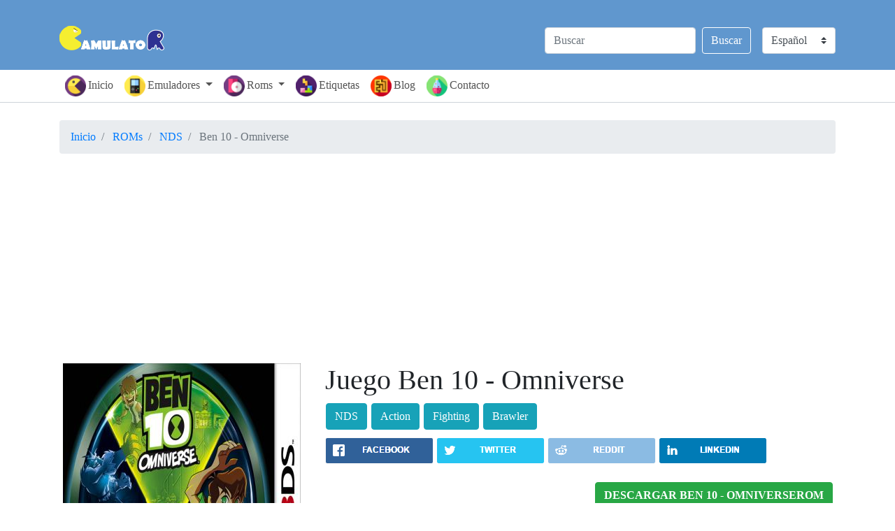

--- FILE ---
content_type: text/html; charset=UTF-8
request_url: https://www.gamulator.com/es/roms/nintendo-ds/ben-10-omniverse
body_size: 6025
content:
<!DOCTYPE html>
<html xmlns="http://www.w3.org/1999/xhtml" xml:lang="es" lang="es">
<head>
	<title>Ben 10 - Omniverse Descargar para Nintendo DS (NDS) | Gamulator</title>
	<meta name="viewport" content="width=device-width, initial-scale=1.0, user-scalable=1.0"/>
	<meta name="keywords" content=""/>
	<meta name="description" content=""/>
	<meta name="distribution" content="Global"/>
    <meta name="google-site-verification" content="i4TsJn7iKh-SNSJMloA3hyGrjWUdbE1sz0cpWruYQLE" />
	<meta http-equiv="content-type" content="text/html; charset=utf-8"/>
	<link rel="shortcut icon" type="image/png" href="/favicon.png"/>
	<link rel="stylesheet" type="text/css" href="/css/style.min.css"/>
	<link rel="stylesheet" type="text/css" href="/css/bootstrap.min.css"/>
	<link rel="stylesheet" type="text/css" href="/css/bootstrap-grid.min.css"/>
	<meta property="og:title" content="Ben 10 - Omniverse Descargar para Nintendo DS (NDS) | Gamulator"/>
	<meta property="og:url" content="https://www.gamulator.com/es/roms/nintendo-ds/ben-10-omniverse"/>
	<meta property="og:type" content="website"/>
	<meta property="og:image" content=""/>
	<meta property="og:site_name" content="Gamulator"/>
	<meta property="og:description" content=""/>
	<meta name="twitter:card" content="summary" />
	<meta name="twitter:url" content="https://www.gamulator.com/es/roms/nintendo-ds/ben-10-omniverse" />
	<meta name="twitter:title" content="Ben 10 - Omniverse Descargar para Nintendo DS (NDS) | Gamulator"/>
	<meta name="twitter:description" content="" />
	<meta name="twitter:image" content="" />
	<meta name="twitter:site" content="@gamulator1" />
	<script data-ad-client="ca-pub-8521481284988913" async src="https://pagead2.googlesyndication.com/pagead/js/adsbygoogle.js"></script>

<script type="text/javascript">
    window._mNHandle = window._mNHandle || {};
    window._mNHandle.queue = window._mNHandle.queue || [];
    medianet_versionId = "3121199";
</script>
<script src="https://contextual.media.net/dmedianet.js?cid=8CU30521G" async="async"></script>

		<link rel="alternate" hreflang="es" href="https://www.gamulator.com/es/roms/nintendo-ds/ben-10-omniverse" />
	<link rel="alternate" hreflang="fr" href="https://www.gamulator.com/fr/roms/nintendo-ds/ben-10-omniverse" />
	<link rel="alternate" hreflang="pt" href="https://www.gamulator.com/pt/roms/nintendo-ds/ben-10-omniverse" />
	<link rel="alternate" hreflang="x-default" href="https://www.gamulator.com/roms/nintendo-ds/ben-10-omniverse" />
	
	<script data-cfasync="false" src="//d1pdf4c3hchi80.cloudfront.net/?cfdpd=992493"></script>
</head>

<body>
	<!-- HEADER START -->
	<div class="container-fluid" itemscope itemtype="http://schema.org/WebSite">
		<meta itemprop="url" content="https://www.gamulator.com/es"/>
		<div class="row heder">
			<div class="container">
				<div class="row">
					<div class="col-3 col-xs-3 col-sm-3 col-md-3 col-lg-3">
						<h1>
							<a class="navbar-brand" href="/es" title="Gamulator">
								<img src="/img/logo.png" alt="Gamulator">
							</a>
						</h1>
					</div>
					<div class="col-sm-9 col-md-9 col-lg-9 d-none d-md-block centrirano">
						<div class="dropdown-small desno margini-levo">
						  <select class="custom-select my-2 my-lg-0" id="inlineFormCustomSelect" onchange="location = this.value;">
							<option value="https://www.gamulator.com/roms/nintendo-ds/ben-10-omniverse">English</option>
							<option value="https://www.gamulator.com/es/roms/nintendo-ds/ben-10-omniverse" selected>Español</option>
							<option value="https://www.gamulator.com/fr/roms/nintendo-ds/ben-10-omniverse">Français</option>
							<option value="https://www.gamulator.com/pt/roms/nintendo-ds/ben-10-omniverse">Português</option>
						  </select>
						</div>
						<form action="/es/search" class="form-inline my-2 my-lg-0 desno">
							<input name="search_term_string" required class="form-control mr-sm-2" type="search" placeholder="Buscar" aria-label="Search">
							<button class="btn btn-outline-success my-2 my-sm-0" type="submit">Buscar</button>
						</form>
					</div>
				</div>
			</div>
		</div>
	</div>

	<div class="container-fluid borders bez-padinzi">
	<nav class="navbar navbar-fixed-top navbar-expand-sm navbar-dark">
	<div class="container">

	  <button class="navbar-toggler fiksirano" type="button" data-toggle="collapse" data-target="#navbarSupportedContent" aria-controls="navbarSupportedContent" aria-expanded="false" aria-label="Toggle navigation">
		<span class="navbar-toggler-icon"></span>
	  </button>

	  <div class="collapse navbar-collapse" id="navbarSupportedContent">
		<ul class="navbar-nav mr-auto">
		  <li class="nav-item">
			<a class="nav-link active" href="/es"><img class="menu-slika" src="/img/icons/pacman-icon.png" alt="homepage">Inicio</a>
		  </li>
		  <li class="nav-item dropdown">
			<a class="nav-link dropdown-toggle" href="#" id="navbarDropdown1" role="button" data-toggle="dropdown" aria-haspopup="true" aria-expanded="false">
			  <img class="menu-slika" src="/img/icons/console-icon.png" width="30" height="30" alt="emuladores">Emuladores
			</a>
			<div class="dropdown" aria-labelledby="navbarDropdown1">
				<div class="dropdown-menu multi-column columns-3">
		            <div class="row">
						<div class="col-sm-12 col-md-4">
						<div class="multi-column-dropdown">
							<a class="dropdown-item" href="/es/emuladores/mame">Emulador de Mame</a>
							<a class="dropdown-item" href="/es/emuladores/game-boy-advance">Emulador de GBA</a>
							<a class="dropdown-item" href="/es/emuladores/psp">Emulador de PSP</a>
						</div>
						</div>
						<div class="col-sm-12 col-md-4">
						<div class="multi-column-dropdown">
							<a class="dropdown-item" href="/es/emuladores/psx">Emulador de PS1</a>
							<a class="dropdown-item" href="/es/emuladores/playstation-2">Emulador de PS2</a>
							<a class="dropdown-item" href="/es/emuladores/nes">Emulador de NES</a>
						</div>
						</div>
						<div class="col-sm-12 col-md-4">
						<div class="multi-column-dropdown">
							<a class="dropdown-item" href="/es/emuladores/snes">Emulador de SNES</a>
							<a class="dropdown-item" href="/es/emuladores/nintendo-64">Emulador de N64</a>
							<a class="dropdown-item" href="/es/emuladores/nintendo-ds">Emulador de NDS</a>
						</div>
						</div>		
						<div class="col-sm-12">	
						<div class="multi-column-dropdown float-sm-right">
							<a class="dropdown-item" href="/es/emuladores">Ver Todos los Emuladores &#187;</a>
						</div>
						</div>
					</div>
				</div>
			</div>
		  </li>
		  <li class="nav-item dropdown">
			<a class="nav-link dropdown-toggle" href="#" id="navbarDropdown2" role="button" data-toggle="dropdown" aria-haspopup="true" aria-expanded="false">
			  <img class="menu-slika" src="/img/icons/roms-icon.png" width="30" height="30" alt="roms">Roms
			</a>
			<div class="dropdown" aria-labelledby="navbarDropdown2">
				<div class="dropdown-menu multi-column columns-3">
		            <div class="row">
						<div class="col-sm-12 col-md-4">
						<div class="multi-column-dropdown">
							<a class="dropdown-item" href="/es/roms/mame">Juegos de Mame</a>
							<a class="dropdown-item" href="/es/roms/game-boy">Juegos de GameBoy</a>
							<a class="dropdown-item" href="/es/roms/game-boy-advance">Juegos de GBA</a>
						</div>
						</div>
						<div class="col-sm-12 col-md-4">
						<div class="multi-column-dropdown">
							<a class="dropdown-item" href="/es/roms/game-boy-color">Juegos de GameBoy Color</a>
							<a class="dropdown-item" href="/es/roms/virtual-boy">Juegos de Virtual Boy</a>
							<a class="dropdown-item" href="/es/roms/nes">Juegos de NES</a>
						</div>
						</div>
						<div class="col-sm-12 col-md-4">
						<div class="multi-column-dropdown">
							<a class="dropdown-item" href="/es/roms/snes">Juegos de SNES</a>
							<a class="dropdown-item" href="/es/roms/nintendo-64">Juegos de N64</a>
							<a class="dropdown-item" href="/es/roms/nintendo-ds">Juegos de NDS</a>
						</div>
						</div>
						<div class="col-sm-12">	
						<div class="multi-column-dropdown float-sm-right">
							<a class="dropdown-item" href="/es/roms">Ver Todos los ROMs &#187;</a>
						</div>
						</div>						
					</div>
				</div>
			</div>
		  </li>
		  <!--<li class="nav-item dropdown">
			<a class="nav-link dropdown-toggle" href="#" id="navbarDropdown" role="button" data-toggle="dropdown" aria-haspopup="true" aria-expanded="false">
			  <img class="menu-slika" src="/img/icons/extras-icon.png" width="30" height="30">Extras
			</a>
			<div class="dropdown-menu" aria-labelledby="navbarDropdown">
			  <a class="dropdown-item" href="#">Action</a>
			  <a class="dropdown-item" href="#">Another action</a>
			  <div class="dropdown-divider"></div>
			  <a class="dropdown-item" href="#">Something else here</a>
			</div>
		  </li> -->
		  <li class="nav-item">
			<a class="nav-link" href="/es/tags"><img class="menu-slika" src="/img/icons/tetris-icon.png" alt="tags">Etiquetas</a>
		  </li>
		  <li class="nav-item">
			<a class="nav-link" href="/es/blog"><img class="menu-slika" src="/img/icons/maze-icon.png" alt="blog">Blog</a>
		  </li>
		  <li class="nav-item">
			<a class="nav-link" href="/es/contacto"><img class="menu-slika" src="/img/icons/potion-icon.png" alt="contact">Contacto</a> 
		  </li>
		  <li class="nav-item d-block d-sm-none input-group">
		    <div class="nav-link">
			<form action="/es/search" class="form-inline">
				<input name="search_term_string" required class="form-control w-50" type="search" placeholder="Buscar" aria-label="Search">
				<button class="btn btn btn-primary" type="submit">Buscar</button>
			</form>
			</div>
		  </li>
		  <li class="nav-item d-block d-sm-none input-group">
			<div class="dropdown-small nav-link">
			  <select class="custom-select w-50" id="inlineFormCustomSelect" onchange="location = this.value;">
				<option value="https://www.gamulator.com/roms/nintendo-ds/ben-10-omniverse">English</option>
				<option value="https://www.gamulator.com/es/roms/nintendo-ds/ben-10-omniverse" selected>Español</option>
				<option value="https://www.gamulator.com/fr/roms/nintendo-ds/ben-10-omniverse">Français</option>
				<option value="https://www.gamulator.com/pt/roms/nintendo-ds/ben-10-omniverse">Português</option>
			  </select>
			</div>		  
		  </li>
		</ul>
	  </div>
	</div>
	</nav>
	</div>

<!-- HEADER END -->
<div class="container-fluid borders padinzi-gore-dole">
<div class="container">
<ol class="breadcrumb" itemscope itemtype="http://schema.org/BreadcrumbList">
	<li class="breadcrumb-item" itemprop="itemListElement" itemscope itemtype="http://schema.org/ListItem">
		<a itemprop="item" href="/es/">
			<span itemprop="name">Inicio</span>
		</a>
		<meta itemprop="position" content="1" />
	</li>
	<li class="breadcrumb-item" itemprop="itemListElement" itemscope itemtype="http://schema.org/ListItem">
		<a itemprop="item" href="/es/roms">
			<span itemprop="name">ROMs</span>
		</a>
		<meta itemprop="position" content="2" />
	</li>
	<li class="breadcrumb-item" itemprop="itemListElement" itemscope itemtype="http://schema.org/ListItem">
		<a itemprop="item" href="/es/roms/nintendo-ds">
			<span itemprop="name">NDS</span>
		</a>
		<meta itemprop="position" content="3" />
	</li>
	<li class="breadcrumb-item active" itemprop="itemListElement" itemscope itemtype="http://schema.org/ListItem">
		<span itemprop="name">Ben 10 - Omniverse</span>
		<meta itemprop="position" content="4" />
	</li>
</ol>
    <div class="mx-auto text-center mb-1">
        <script async src="https://pagead2.googlesyndication.com/pagead/js/adsbygoogle.js"></script>
        <!-- Gamulator Horizontal Responsive -->
        <ins class="adsbygoogle"
            style="display:block"
            data-ad-client="ca-pub-8521481284988913"
            data-ad-slot="2034796893"
            data-ad-format="auto"
            data-full-width-responsive="true"></ins>
        <script>
            (adsbygoogle = window.adsbygoogle || []).push({});
        </script>
    </div>

<div itemscope itemtype="http://schema.org/VideoGame" class="row">
	<meta itemprop="url" content="https://www.gamulator.com/es/roms/nintendo-ds/ben-10-omniverse"/>
	<meta itemprop="applicationCategory" content="Game"/>
	<div class="col-sm-12 col-md-4 col-lg-4 tex-center">
		<div class="margini">
			<picture>
			  <source media="(min-width: 1200px)" srcset="/img/roms/nds-ben-10-omniverse-cover-340x483.jpg">
			  <source media="(min-width: 992px)" srcset="/img/roms/nds-ben-10-omniverse-cover-280x398.jpg">
			  <source media="(min-width: 768px)" srcset="/img/roms/nds-ben-10-omniverse-cover-200x284.jpg">
			  <img itemprop="image" class="img-fluid centrerinaslika" src="/img/roms/nds-ben-10-omniverse-cover.jpg" alt=" ROM" style="width:auto;">
			</picture>
		</div>
	</div>
	<div class="col-sm-12 col-md-8 col-lg-8 margini1">
		<div class="naslov">
			<h1 itemprop="name">Juego Ben 10 - Omniverse</h1>
			<a href="/es/roms/nintendo-ds" class="btn btn-info" role="button" rel="tag">NDS</a>
							<a href="/es/tags/action" class="btn btn-info" role="button" rel="tag">Action</a>
							<a href="/es/tags/fighting" class="btn btn-info" role="button" rel="tag">Fighting</a>
							<a href="/es/tags/brawler" class="btn btn-info" role="button" rel="tag">Brawler</a>
				
		</div>
		<div class="desc">
			<p itemprop="description"></p>
		</div>
		<div class="sharing">
			<a href="#" onclick="window.open('https://www.facebook.com/sharer/sharer.php?u=' + encodeURIComponent(window.location),'_blank'); return false">
			<picture>
			  <source media="(min-width: 992px)" srcset="/img/sharing/facebook-sharing-big.png">
			  <img src="/img/sharing/facebook-sharing-small.png" alt="compartir juego en facebook">
			</picture>
			</a>
			<a href="#" onclick="window.open('https://twitter.com/Home?status=' + encodeURIComponent(window.location),'_blank'); return false">
			<picture>
			  <source media="(min-width: 992px)" srcset="/img/sharing/twitter-sharing-big.png">
			  <img src="/img/sharing/twitter-sharing-small.png" alt="compartir juego en twitter">
			</picture>
			</a>
			<a href="#" onclick="window.open('//www.reddit.com/submit?url=' + encodeURIComponent(window.location),'_blank'); return false">
			<picture>
			  <source media="(min-width: 992px)" srcset="/img/sharing/reddit-sharing-big.png">
			  <img src="/img/sharing/reddit-sharing-small.png" alt="compartir juego en reddit">
			</picture>
			</a>
			<a href="#" onclick="window.open('https://www.linkedin.com/shareArticle?mini=true&amp;url=' + encodeURIComponent(window.location),'_blank'); return false">
			<picture>
			  <source media="(min-width: 901px)" srcset="/img/sharing/linkedin-sharing-big.png">
			  <img src="/img/sharing/linkedin-sharing-small.png" alt="share game on linkedin">
			</picture>
			</a>
		</div>
		<div class="row details">
        		<div class="col-12 col-sm-6 col-md-12 col-lg-6">
			<div class="reklamce">
			<script async src="https://pagead2.googlesyndication.com/pagead/js/adsbygoogle.js"></script>
				<!-- Gamulator Horizontal Responsive -->
				<ins class="adsbygoogle"
					style="display:block"
					data-ad-client="ca-pub-8521481284988913"
					data-ad-slot="2034796893"
					data-ad-format="auto"
					data-full-width-responsive="true"></ins>
				<script>
					(adsbygoogle = window.adsbygoogle || []).push({});
			</script>
			</div>
			<table class="table">
				<thead>
				  <tr>
					<th>Parámetros</th>
					<th>Valores</th>
				  </tr>
				</thead>
				<tbody>
				  <tr>
					<td>Nombre del Archivo:</td>
					<td>6125 - Ben 10 - Omniverse (U) (EXiMiUS).7z</td>
				  </tr>
				  <tr>
					<td>Consola / Sistema:</td>
					<td itemprop="operatingSystem">NDS</td>
				  </tr>
				  <tr>
					<td>Género:</td>
					<td itemprop="genre">Action</td>
				  </tr>
				  <tr>
					<td>Tamaño del Archivo:</td>
					<td itemprop="fileSize">20.19MB</td>
				  </tr>
				  <tr>
					<td>Región:</td>
					<td itemprop="gameLocation">USA</td>
				  </tr>
				  <tr>
					<td>Año de Lanzamiento:</td>
					<td>2012</td>
				  </tr>
				  <tr>
					<td>Descargas:</td>
					<td>31604</td>
				  </tr>
				</tbody>
			</table>
		</div>
        		<div class="col-12 col-sm-6 col-md-12 col-lg-6">
			<div class="downlink">
			 
			<a itemprop="downloadUrl" id="btnDownload"  class="h2o-display-download-button" data-bundle-id="GM501" onclick="setTimeout(function(){ window.location.href='/es/roms/nintendo-ds/ben-10-omniverse/download/fast' }, 0);"  rel="nofollow"><div class="btn btn-success fullsize">DESCARGAR Ben 10 - OmniverseROM (RÁPIDO)</div></a>
			<a itemprop="downloadUrl" id="btnDownload" class="h2o-display-download-button" data-bundle-id="GM501" onclick="setTimeout(function(){ window.location.href='/es/roms/nintendo-ds/ben-10-omniverse/download/' }, 0);" rel="nofollow"><div class="btn btn-success fullsize">DESCARGAR Ben 10 - Omniverse  ROM (LENTO)</div></a>
			<a itemprop="downloadUrl" id="btnDownload" href="https://downloads.gamulator.com/play/nintendo-ds/ben-10-omniverse"><div class="btn btn-primary fullsize">JUGAR Ben 10 - Omniverse ONLINE</div></a>
						<!--<picture>
			  <source media="(min-width: 1200px)" srcset="/img/safe-download-340x81.png">
			  <source media="(min-width: 992px)" srcset="/img/safe-download-275x66.png">
			  <source media="(min-width: 768px)" srcset="/img/safe-download-440x105.png">
			  <source media="(min-width: 576px)" srcset="/img/safe-download-225x54.png">
			  <img itemprop="image" class="img-fluid slika" src="/img/safe-download.png" alt="descarga segura de rom" style="width:auto;">
			</picture>-->
			<div class="alert alert-danger" role="alert"><strong>¡Importante!</strong> Para jugar este juego, necesitas tener un emulador instalado. Échale un vistazo a la lista completa de emuladores de <a href="/es/emuladores/nintendo-ds">Nintendo DS</a> disponibles para este juego.</div>
			</div>
			<div class="unatre">
				¿Lograste jugar este juego?
				<div class="cc-selector">
					<input checked="checked" id="yes" type="radio" name="credit-card" value="yes" />
					<label class="drinkcard-cc yes" for="yes"></label>
					<input id="no" type="radio" name="credit-card" value="no" />
					<label class="drinkcard-cc no" for="no"></label>
					<div><button id="btnSubmit" type="button" class="btn btn-dark kopce">Enviar</button></div>
					<div id="VoteResult" style="display:none;"></div>
											<div itemprop="aggregateRating" itemscope itemtype="http://schema.org/AggregateRating" class="working">Trabajé para <span itemprop="ratingValue" id="successful" class="percent">68%</span> / basado en <span id="total" itemprop="reviewCount">116</span> votantes</div>
									</div>
			</div>
		</div>
        		</div>
	</div>
</div>
<script async src="https://pagead2.googlesyndication.com/pagead/js/adsbygoogle.js?client=ca-pub-8521481284988913"
     crossorigin="anonymous"></script>
<!-- Gamulator Responsive -->
<ins class="adsbygoogle"
     style="display:block"
     data-ad-client="ca-pub-8521481284988913"
     data-ad-slot="6968712654"
     data-ad-format="auto"
     data-full-width-responsive="true"></ins>
<script>
     (adsbygoogle = window.adsbygoogle || []).push({});
</script><br></div>
</div>

<div class="container-fluid borders padinzi-gore-dole">
	<div class="container">
		<div class="col-12">
			<div id="disqus_thread"></div>
			<!--script>
			var disqus_config = function () {
			this.page.url = 'https://www.gamulator.com/es/roms/nintendo-ds/ben-10-omniverse';
			this.page.identifier = 'es-1198';
			this.language = "es_ES";
			};
			(function() { // DON'T EDIT BELOW THIS LINE
			var d = document, s = d.createElement('script');
			s.src = 'https://gamulator.disqus.com/embed.js';
			s.setAttribute('data-timestamp', +new Date());
			(d.head || d.body).appendChild(s);
			})();
			</script>
			<noscript>Please enable JavaScript to view the <a href="https://disqus.com/?ref_noscript">comments powered by Disqus.</a></noscript-->	
		</div>
	</div>
</div>

<div class="container-fluid borders padinzi-gore-dole">
	<div class="container">
	<div class="recommendedtitle">
		<h2>ROMs Relacionadas que te Podrían Gustar</h2>
	</div>
	<div class="row">
				  <div class="col-12 col-sm-6 col-md-4 col-lg-3 col-xl-3 d-xl-none ">
			<a href="pokemon-ranger">
			<div class="thumbnail"> 
				<picture>
				  <source media="(min-width: 1200px)" srcset="/img/roms/thumbs/nds-pokemon-ranger-thumb-250x140.jpg">
				  <source media="(min-width: 768px)" srcset="/img/roms/thumbs/nds-pokemon-ranger-thumb-208x117.jpg">
				  <source media="(min-width: 576px)" srcset="/img/roms/thumbs/nds-pokemon-ranger-thumb-235x130.jpg">
				  <img class="img-fluid centrerinaslika" src="/img/roms/thumbs/nds-pokemon-ranger-thumb.jpg" alt="" style="width:auto;">
				</picture>
				<div class="caption">
					<h6>Pokemon Ranger</h6>
				</div>
			</div>
			</a>
		  </div>
				  <div class="col-12 col-sm-6 col-md-4 col-lg-3 col-xl-3  ">
			<a href="pokemon-version-noire-2-friends">
			<div class="thumbnail"> 
				<picture>
				  <source media="(min-width: 1200px)" srcset="/img/roms/thumbs/nds-pokemon-version-noire-2-thumb-250x140.jpg">
				  <source media="(min-width: 768px)" srcset="/img/roms/thumbs/nds-pokemon-version-noire-2-thumb-208x117.jpg">
				  <source media="(min-width: 576px)" srcset="/img/roms/thumbs/nds-pokemon-version-noire-2-thumb-235x130.jpg">
				  <img class="img-fluid centrerinaslika" src="/img/roms/thumbs/nds-pokemon-version-noire-2-thumb.jpg" alt="" style="width:auto;">
				</picture>
				<div class="caption">
					<h6>Pokemon Version Noire 2 (frieNDS)</h6>
				</div>
			</div>
			</a>
		  </div>
				  <div class="col-12 col-sm-6 col-md-4 col-lg-3 col-xl-3 d-none d-md-block ">
			<a href="pokemon-edicion-platino">
			<div class="thumbnail"> 
				<picture>
				  <source media="(min-width: 1200px)" srcset="/img/roms/thumbs/nds-pokemon-edicion-platino-thumb-250x140.jpg">
				  <source media="(min-width: 768px)" srcset="/img/roms/thumbs/nds-pokemon-edicion-platino-thumb-208x117.jpg">
				  <source media="(min-width: 576px)" srcset="/img/roms/thumbs/nds-pokemon-edicion-platino-thumb-235x130.jpg">
				  <img class="img-fluid centrerinaslika" src="/img/roms/thumbs/nds-pokemon-edicion-platino-thumb.jpg" alt="" style="width:auto;">
				</picture>
				<div class="caption">
					<h6>Pokemon: Edicion Platino</h6>
				</div>
			</div>
			</a>
		  </div>
				  <div class="col-12 col-sm-6 col-md-4 col-lg-3 col-xl-3 d-none d-lg-block ">
			<a href="mario-party-ds">
			<div class="thumbnail"> 
				<picture>
				  <source media="(min-width: 1200px)" srcset="/img/roms/thumbs/nds-mario-party-ds-thumb-250x140.jpg">
				  <source media="(min-width: 768px)" srcset="/img/roms/thumbs/nds-mario-party-ds-thumb-208x117.jpg">
				  <source media="(min-width: 576px)" srcset="/img/roms/thumbs/nds-mario-party-ds-thumb-235x130.jpg">
				  <img class="img-fluid centrerinaslika" src="/img/roms/thumbs/nds-mario-party-ds-thumb.jpg" alt="" style="width:auto;">
				</picture>
				<div class="caption">
					<h6>Mario Party DS</h6>
				</div>
			</div>
			</a>
		  </div>
				  <div class="col-12 col-sm-6 col-md-4 col-lg-3 col-xl-3 d-none d-xl-block ">
			<a href="kirby-canvas-curse">
			<div class="thumbnail"> 
				<picture>
				  <source media="(min-width: 1200px)" srcset="/img/roms/thumbs/nds-kirby-canvas-curse-thumb-250x140.jpg">
				  <source media="(min-width: 768px)" srcset="/img/roms/thumbs/nds-kirby-canvas-curse-thumb-208x117.jpg">
				  <source media="(min-width: 576px)" srcset="/img/roms/thumbs/nds-kirby-canvas-curse-thumb-235x130.jpg">
				  <img class="img-fluid centrerinaslika" src="/img/roms/thumbs/nds-kirby-canvas-curse-thumb.jpg" alt="" style="width:auto;">
				</picture>
				<div class="caption">
					<h6>Kirby: Canvas Curse</h6>
				</div>
			</div>
			</a>
		  </div>
			</div>
	</div>
</div>
<!-- FOOTER START -->
<div class="container-fluid">
<div class="row padinzi-gore-dole footer">
	<div class="container">
		<div class="row">
		<div class="col-sm-9 col-md-9 col-lg-9">
		<div class="row">
			<div class="col-sm-6 col-md-6 col-lg-6">
				<h4>Descargas</h4>
				<ul class="list-unstyled">
				   <li><a href="/es/roms">Roms</a></li>
				   <li><a href="/es/emuladores">Emuladores</a></li>
				   <li><a href="/es/bios">Bios Archivos</a></li>
				</ul>
			</div>
			<div class="col-sm-6 col-md-6 col-lg-6">
				<h4>Importante</h4>
				<ul class="list-unstyled">
				   <li><a href="/es/contacto">Contacto</a></li>
				   <li>Como a</li>
				   <li>Manuales de juego</li>
				</ul>
			</div>
		</div>
		</div>
		<div class="col-sm-3 col-md-3 col-lg-3">
			<div><img src="/img/logo.png" alt="gamulator logo"></div>
			<div class="ulinija">
				<a class="ikonka" href="https://www.facebook.com/gamulator/"><img src="/img/icons/facebook-icon.png" alt="Gamulator en Facebook"></a>
				<a class="ikonka" href="https://twitter.com/Gamulator1"><img src="/img/icons/twitter-icon.png" alt="Gamulator en Twitter"></a>
			</div>
		</div>
		<div class="col-12 copyright centrirano centertext">
			<a href="/es">Inicio</a> | <a href="/es/politica-de-privacidad">Política de Privacidad</a> | <a href="/es/terminos-de-servicio">Términos de Servicio</a> | <a href="/es/renuncia">Legal / DMCA</a> | <a href="/sitemap">Mapa del Sitio</a>
		</div>
		<div class="col-12 copyright centrirano centertext">
			Copyright Gamulator &copy; 2026. Todos los derechos reservados.
		</div>
	</div>
</div>
</div>
</div>
<!-- END START -->


<script src="/js/jquery-3.3.1.min.js"></script><script src="/js/bootstrap.min.js"></script><script src="/js/functions.js"></script><!-- Global site tag(gtag.js)-Google Analytics --><script async src="https://www.googletagmanager.com/gtag/js?id=UA-126226214-1"></script><script>window.dataLayer=window.dataLayer||[];function gtag(){dataLayer.push(arguments)}
gtag('js',new Date());gtag('config','UA-126226214-1');</script>
		<script type="text/javascript">
		$(document).ready(function() {

			$("#btnSubmit").click(function(e) {
				e.preventDefault();
				var total = $("#total");
				var vote = "";
				if($('#yes').is(':checked'))
					vote = "yes";
				else
					vote = "no";
				 var ResultDiv = $('#VoteResult');
				 $.ajax({
					  url: "/page-parts/includes/RatingSubmitExecute.php",
					  type: "get", //send it through get method
					  datatype: "json",
					  data: { 
						romlink: 'ben-10-omniverse',
						RomOrEmulator: 'Rom',
						vote: vote
					  },
					  success: function(response) {
						  console.log(response);
						ResultDiv.show();
						ResultDiv.append('Your vote was added!');
						var parsedJson = $.parseJSON(response);
						$("#btnSubmit").hide();
						total.text(parsedJson["Rating_Total"]);
						$("#successful").text(Math.round(parsedJson["Rating_Positive"]*100/parsedJson["Rating_Total"])+'%');
					  },
					  error: function(xhr) {
						$("#btnSubmit").hide();
						ResultDiv.show();
						ResultDiv.append('Your vote was not saved. Unknown error occured!');				
					  }
				})
			 });
			 
			 
			$("#btnDownload").click(function(e) {
				 $.ajax({
					  url: "/page-parts/includes/DownloadsIncreaseExecute.php",
					  type: "get", //send it through get method
					  datatype: "json",
					  data: { 
						romlink: 'ben-10-omniverse',
						RomOrEmulator: 'Rom',
						consolelink: 'nintendo-ds'
					  }
				})
			 });
			 
			 });
		</script>		
		<script id="dsq-count-scr" src="//gamulator.disqus.com/count.js" async></script>
</body>
</html>

--- FILE ---
content_type: text/html; charset=utf-8
request_url: https://www.google.com/recaptcha/api2/aframe
body_size: 267
content:
<!DOCTYPE HTML><html><head><meta http-equiv="content-type" content="text/html; charset=UTF-8"></head><body><script nonce="2Erz2liTQUXmcdXytV-wYg">/** Anti-fraud and anti-abuse applications only. See google.com/recaptcha */ try{var clients={'sodar':'https://pagead2.googlesyndication.com/pagead/sodar?'};window.addEventListener("message",function(a){try{if(a.source===window.parent){var b=JSON.parse(a.data);var c=clients[b['id']];if(c){var d=document.createElement('img');d.src=c+b['params']+'&rc='+(localStorage.getItem("rc::a")?sessionStorage.getItem("rc::b"):"");window.document.body.appendChild(d);sessionStorage.setItem("rc::e",parseInt(sessionStorage.getItem("rc::e")||0)+1);localStorage.setItem("rc::h",'1768794646985');}}}catch(b){}});window.parent.postMessage("_grecaptcha_ready", "*");}catch(b){}</script></body></html>